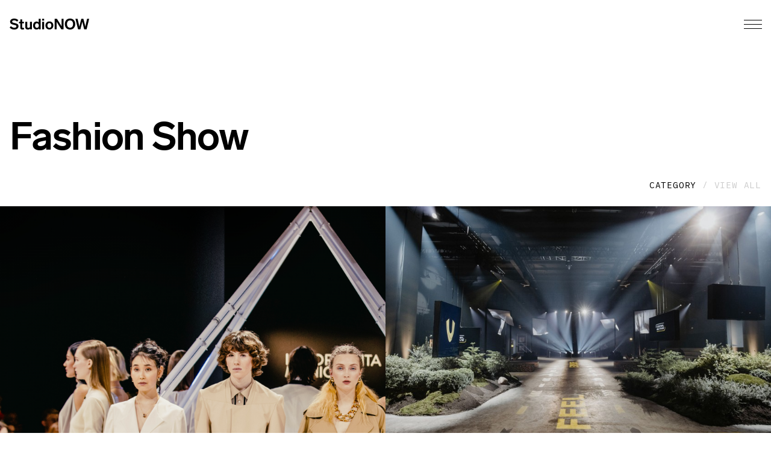

--- FILE ---
content_type: text/html; charset=UTF-8
request_url: https://studionow.de/en/projects/category:Fashion%20Show
body_size: 2521
content:
<!doctype html>
<html lang="en">

<head>

<meta charset="utf-8">
<meta name="viewport" content="width=device-width, initial-scale=1.0">

<title>StudioNOW – Projects</title>

<meta name="robots" content="index,follow">
<meta content="StudioNOW" property="og:site_name">
<meta content="website" property="og:type">
<meta content="StudioNOW - Projects Overview" property="og:title">
<meta content="We are StudioNOW. Check our latest Projects in Live Events, Brand Spaces and Brand Content." property="og:description">
<meta content="https://studionow.de/en/projects/studionow_pfp_1200_630.jpg" property="og:image">
<meta content="https://studionow.de/en/projects" property="og:url">
<meta name="keywords" content="studionow, studio now, berlin, agentur, design, brand, marke, experience, strategy, strategie, content, inhalt, space, raum, event, live, fashion, automotive, tv, show, airbnb, zalando, amazon">
<link rel="shortcut icon" href="favicon.ico" type="image/x-icon" />
<link rel="stylesheet" href="https://studionow.de/assets/css/main.css">
</head>




<body id="projects">

<div id="container" class="nav-status">

		<div id="nav-head-wrap" class="headroom">
  <div class="outer">
    <nav role="navigation">
      <div class="nav-head">
        <h1 id="logo"><a href="https://studionow.de/en">StudioNOW</a></h1>
       
        <div class="menu-toggle">
          <button class="hamburger hamburger--spin" type="button">
            <span class="hamburger-box">
              <span class="hamburger-inner"></span>
            </span>
          </button>
        </div>

      </div><!-- nav-head -->

      <div class="nav-body-wrap">
        <div class="nav-body">

          <ul class="nav-main">

            <li><a href="https://studionow.de/en/projects">Projects</a></li>
            <li><a href="https://studionow.de/en/about">About</a></li>
            <li><a href="https://studionow.de/en/contact">Contact</a></li>
          </ul>

          <div class="lang-select mono light">

                          <a  href="https://studionow.de/projects">
                Deutsch              </a>
                          <a  class="active-lang" href="https://studionow.de/en/projects">
                English              </a>
            
          </div>

        </div><!-- nav-body -->
      </div><!-- nav-body-wrap -->
    </nav>
  </div><!-- outer -->
</div><!-- nav-wrap -->

		<main>

  <div class="projects-filter">
<div class="outer">

  
   <h1>Fashion Show</h1>
   <div class="projects-filter-nav">
     <p class="toggle-list-grid"><span>category</span>
     <a href="https://studionow.de/en/projects/"> / View all</a>
     </p>
   </div>


     </p>

   </div>





</div>
</div>

			<section class="projects-grid">

<div id="macy-container" class="grid">


<div class="grid-item">
  <a href="https://studionow.de/en/projects/inhorgenta-show-and-award">

          <figure><img src="https://studionow.de/thumbs/projects/inhorgenta-show-and-award/2239_inho20_jewelryshow_isabellefa_emma_16-840x560.png" class="showcase-image" ></figure>
    
    <div class="grid-item-details">
      <div class="grid-item-copy">
        <h3 class="grid-item-client">Messe M&uuml;nchen</h3>
        <h3 class="grid-item-title">INHORGENTA JEWELRY SHOW &amp; AWARD</h3>
      </div>
    </div>
  </a>
</div>


<div class="grid-item">
  <a href="https://studionow.de/en/projects/camel-active-fashion-week-2020">

          <figure><img src="https://studionow.de/thumbs/projects/camel-active-fashion-week-2020/studio-now-eventagentur-camel-active-36a2006_1800x1200-840x560.jpg" class="showcase-image"  alt="StudioNOW, Studio, Now, Camel, active, Camelactive, Camel Active, Fashion, Show, Design, Walk, Collection, Kollektion, Models, Herbst, Winter, 2020"></figure>
    
    <div class="grid-item-details">
      <div class="grid-item-copy">
        <h3 class="grid-item-client">Camel Active</h3>
        <h3 class="grid-item-title">CAMEL ACTIVE FASHION SHOW</h3>
      </div>
    </div>
  </a>
</div>


<div class="grid-item">
  <a href="https://studionow.de/en/projects/doutzen-s-stories">

          <figure><img src="https://studionow.de/thumbs/projects/doutzen-s-stories/studio-now-eventagentur-hunkemoeller-doutzen-stories-2016-06_1800x1200-840x560.jpg" class="showcase-image"  alt="StudioNOW, Hunkemöller, underwear, Doutzen Kroes, Zoë Price-Smith, Berlin, Hotel de Rome, Stage, Stagedesign"></figure>
    
    <div class="grid-item-details">
      <div class="grid-item-copy">
        <h3 class="grid-item-client">Hunkem&ouml;ller</h3>
        <h3 class="grid-item-title">DOUTZEN'S STORIES</h3>
      </div>
    </div>
  </a>
</div>


<div class="grid-item">
  <a href="https://studionow.de/en/projects/hunkemoeller">

          <figure><img src="https://studionow.de/thumbs/projects/hunkemoeller/studio-now-eventagentur-hunkemoeller-debuet-0347_a_1800x1200-840x560.jpg" class="showcase-image"  alt="StudioNOW, Hunkemöller, underwear, Unterwäsche, Sylvie van der Vaart, Raphael van der Vaart, Carolina Vera, Catwalk, Laufsteg, Models, Fashion Week, Berlin"></figure>
    
    <div class="grid-item-details">
      <div class="grid-item-copy">
        <h3 class="grid-item-client">Hunkem&ouml;ller</h3>
        <h3 class="grid-item-title">SHOW-DEBUT</h3>
      </div>
    </div>
  </a>
</div>


</div> <!-- .grid -->

</section>
	
    <section class="pad-4">

  <div class="outer">

    <div class="related-categories">
    <h6>View all Categories</h6>
    <ul class="inline-list slash">

            
            <li><a href="https://studionow.de/en/projects/category:architecture">architecture</a></li>
            <li><a href="https://studionow.de/en/projects/category:art">art</a></li>
            <li><a href="https://studionow.de/en/projects/category:award">award</a></li>
            <li><a href="https://studionow.de/en/projects/category:B2B">B2B</a></li>
            <li><a href="https://studionow.de/en/projects/category:B2C">B2C</a></li>
            <li><a href="https://studionow.de/en/projects/category:B2M">B2M</a></li>
            <li><a href="https://studionow.de/en/projects/category:Conference">Conference</a></li>
            <li><a href="https://studionow.de/en/projects/category:content production">content production</a></li>
            <li><a href="https://studionow.de/en/projects/category:digital event">digital event</a></li>
            <li><a href="https://studionow.de/en/projects/category:event">event</a></li>
            <li><a href="https://studionow.de/en/projects/category:fair">fair</a></li>
            <li><a href="https://studionow.de/en/projects/category:Fashion Show">Fashion Show</a></li>
            <li><a href="https://studionow.de/en/projects/category:festival">festival</a></li>
            <li><a href="https://studionow.de/en/projects/category:gala">gala</a></li>
            <li><a href="https://studionow.de/en/projects/category:incentive">incentive</a></li>
            <li><a href="https://studionow.de/en/projects/category:installation">installation</a></li>
            <li><a href="https://studionow.de/en/projects/category:interactive media">interactive media</a></li>
            <li><a href="https://studionow.de/en/projects/category:livestream">livestream</a></li>
            <li><a href="https://studionow.de/en/projects/category:party">party</a></li>
            <li><a href="https://studionow.de/en/projects/category:performance">performance</a></li>
            <li><a href="https://studionow.de/en/projects/category:Product Presentation">Product Presentation</a></li>
            <li><a href="https://studionow.de/en/projects/category:promotion">promotion</a></li>
            <li><a href="https://studionow.de/en/projects/category:screening">screening</a></li>
      
    </ul>
    </div>

  </div> <!-- .outer -->
</section>

    </main>

      <footer>
    <div class="outer">

      <div class="footer-nav">

      <ul class="footer-nav-address">
        <li class="bold">StudioNOW GmbH</li>
        <li>Kuglerstra&szlig;e 8</li>
        <li>10439 Berlin</li>
      </ul>



              <ul class="footer-nav-web">
          <li>+49 30 47 37 77-0</li>
          <li><a class="underline" href="mailto:contact@studionow.de">contact@studionow.de</a></li>
          <li><a class="underline" href="http://www.studionow.de">www.studionow.de</a></li>
        </ul>
      
      <ul class="footer-nav-social">
                  <li><a href="https://www.facebook.com/studionow.de/" target="_blank">Facebook <span>↗</span></a></li>
                          <li><a href="https://www.instagram.com/studionow_berlin/" target="_blank">Instagram <span>↗</span></a></li>
                          <li><a href="https://vimeo.com/studionowgmbh" target="_blank">Vimeo <span>↗</span></a></li>
              </ul>

        <!-- placeholder mailchimp signup -->
        
        <div id="mc_embed_signup"></div>

        <!-- hide mailchimp signup for now:
         -->

      


      <ul class="footer-nav-imprint">
       <li><a href="https://studionow.de/en/impressum">Imprint</a></li>
       <li><a href="https://studionow.de/en/datenschutz">Disclaimer</a></li>
       <li>© 2026</li>
      </ul>

    </div>

    </div>
  </footer>

</div>	<!-- #container -->

<!-- base -->
<script src="https://code.jquery.com/jquery-2.2.4.min.js" integrity="sha256-BbhdlvQf/xTY9gja0Dq3HiwQF8LaCRTXxZKRutelT44=" crossorigin="anonymous"></script>
<!-- main js -->
<script src="https://studionow.de/assets/js/main.min.js"></script>
<!-- macy -->
<script src="https://studionow.de/assets/js/macy.js"></script><script>
		var masonry = new Macy({
					container: '#macy-container',
					trueOrder: false,
					waitForImages: false,
					columns: 4,
					margin: 0,
					breakAt: {
							2520: 3,
							1400: 2,
							800: 1
					}
			});
		window.addEventListener('resize', event => {
		masonry.reInit()
	 	});
</script>
<script>

// google analytics
var _gaq = _gaq || [];
_gaq.push(['_setAccount', 'UA-150668586-1']);
_gaq.push(['_gat._anonymizeIp']);
_gaq.push(['_trackPageview']);

(function () {
  var ga = document.createElement('script');
  ga.type = 'text/javascript';
  ga.async = true;
  ga.src = ('https:' == document.location.protocol ? 'https://ssl' : 'http://www') + '.google-analytics.com/ga.js';
  var s = document.getElementsByTagName('script')[0];
  s.parentNode.insertBefore(ga, s);
})();

</script>
</body>
</html>


--- FILE ---
content_type: text/css
request_url: https://studionow.de/assets/css/main.css
body_size: 6940
content:
html{line-height:1.15;-ms-text-size-adjust:100%;-webkit-text-size-adjust:100%}body{margin:0}article,aside,footer,header,nav,section{display:block}h1{font-size:2em;margin:0.67em 0}figcaption,figure,main{display:block}figure{margin:2rem 0}hr{box-sizing:content-box;height:0;overflow:visible}pre{font-family:monospace, monospace;font-size:1em}a{background-color:transparent;-webkit-text-decoration-skip:objects;text-decoration:none;color:inherit}abbr[title]{border-bottom:none;text-decoration:underline;text-decoration:underline dotted}b,strong{font-weight:inherit}b,strong{font-weight:bolder}code,kbd,samp{font-family:monospace, monospace;font-size:1em}dfn{font-style:italic}mark{background-color:#ff0;color:#000}small{font-size:80%}sub,sup{font-size:75%;line-height:0;position:relative;vertical-align:baseline}sub{bottom:-0.25em}sup{top:-0.5em}audio,video{display:inline-block}audio:not([controls]){display:none;height:0}img{border-style:none}svg:not(:root){overflow:hidden}button,input,optgroup,select,textarea{font-size:100%;line-height:1.15;margin:0}button,input{overflow:visible}button,select{text-transform:none}button,html [type="button"],[type="reset"],[type="submit"]{-webkit-appearance:button}button::-moz-focus-inner,[type="button"]::-moz-focus-inner,[type="reset"]::-moz-focus-inner,[type="submit"]::-moz-focus-inner{border-style:none;padding:0}button:-moz-focusring,[type="button"]:-moz-focusring,[type="reset"]:-moz-focusring,[type="submit"]:-moz-focusring{outline:1px dotted ButtonText}fieldset{padding:0.35em 0.75em 0.625em}legend{box-sizing:border-box;color:inherit;display:table;max-width:100%;padding:0;white-space:normal}progress{display:inline-block;vertical-align:baseline}textarea{overflow:auto}[type="checkbox"],[type="radio"]{box-sizing:border-box;padding:0}[type="number"]::-webkit-inner-spin-button,[type="number"]::-webkit-outer-spin-button{height:auto}[type="search"]{-webkit-appearance:textfield;outline-offset:-2px}[type="search"]::-webkit-search-cancel-button,[type="search"]::-webkit-search-decoration{-webkit-appearance:none}::-webkit-file-upload-button{-webkit-appearance:button;font:inherit}details,menu{display:block}summary{display:list-item}canvas{display:inline-block}template{display:none}[hidden]{display:none}html{-webkit-box-sizing:border-box;-moz-box-sizing:border-box;box-sizing:border-box}*,*:before,*:after{-webkit-box-sizing:inherit;-moz-box-sizing:inherit;box-sizing:inherit}.underline{border-bottom:1px solid #ccc;padding-bottom:0}.flex-full{display:flex}.clearfix:before,.clearfix:after{content:"";display:table}.clearfix:after{clear:both}.clearfix{zoom:1}.pad{padding:2rem 0}.pad-2{padding:2rem 0}.pad-4{padding:4rem 0}.pad-6{padding:4rem 0}.pad-8{padding:8rem 0}.mar{margin:2rem 0}.mar-4{margin:4rem 0}.mar-6{margin:6rem 0}.mar-8{margin:8rem 0}.responsive-video{position:relative;padding-bottom:56.25%;padding-top:0;height:0;overflow:hidden}.responsive-video iframe{position:absolute;top:0;left:0;width:100%;height:100%}.fullwidth{padding:2rem 0}.fullwidth figure img{width:100%;max-width:auto}.maxheight{height:100%}.auto{margin:0 auto}.aligncenter{align-self:center}.aligntop{align-self:flex-start;margin-top:8rem}.alignbottom{align-self:flex-end;margin-bottom:4rem}.toggle-content{display:none}.toggle-content.is-visible{display:block}hr{display:block;height:1px;border-top:1px solid #ccc;border-width:1px 0 0 0;margin:3rem 0 2rem 0}@font-face{font-family:'LabGrotesque-Regular';src:url("../fonts/LabGrotesque-Regular.eot");src:url("../fonts/LabGrotesque-Regular.woff2") format("woff2"),url("../fonts/LabGrotesque-Regular.woff") format("woff");font-weight:400;font-style:normal}@font-face{font-family:'LabGrotesque-Italic';src:url("../fonts/LabGrotesque-Italic.eot");src:url("../fonts/LabGrotesque-Italic.woff2") format("woff2"),url("../fonts/LabGrotesque-Italic.woff") format("woff");font-weight:400}@font-face{font-family:'LabGrotesque-Medium';src:url("../fonts/LabGrotesque-Medium.eot");src:url("../fonts/LabGrotesque-Medium.woff2") format("woff2"),url("../fonts/LabGrotesque-Medium.woff") format("woff");font-style:normal}@font-face{font-family:'LabGrotesque-Bold';src:url("../fonts/LabGrotesque-Bold.eot");src:url("../fonts/LabGrotesque-Bold.woff2") format("woff2"),url("../fonts/LabGrotesque-Bold.woff") format("woff");font-weight:700;font-style:normal}@font-face{font-family:'LabGrotesqueMono-Regular';src:url("../fonts/LabGrotesqueMono-Regular.eot");src:url("../fonts/LabGrotesqueMono-Regular.woff2") format("woff2"),url("../fonts/LabGrotesqueMono-Regular.woff") format("woff");font-weight:400;font-style:normal}/*! Typebase.less v0.1.0 | MIT License */body{font-size:1em;font-family:"LabGrotesque-Regular","Helvetica Neue",sans-serif;letter-spacing:0;font-weight:normal;-webkit-font-smoothing:antialiased;-moz-osx-font-smoothing:grayscale;background:#fff;color:#000}p{font-size:1.375rem;line-height:1.6;margin-bottom:0 0 1.5rem 0}@media screen and (max-width: 600px){p{font-size:1rem}}h6+p{margin:0}.inner p a{border-bottom:1px solid #ccc;transition:all 250ms linear}.inner p a:hover{opacity:1;-ms-filter:"progid:DXImageTransform.Microsoft.Alpha(Opacity=100)";filter:alpha(opacity=100);border-bottom:1px solid #333}.small{font-size:1rem}.regular{font-family:"LabGrotesque-Regular","Helvetica Neue",sans-serif}strong,.bold{font-family:"LabGrotesque-Medium","Helvetica Neue",sans-serif;font-weight:normal}em{font-family:"LabGrotesque-RegularItalic","Helvetica Neue",sans-serif;font-style:italic}ul,ol,dl{margin-top:1rem;margin-bottom:1rem;padding:0}ul li,ol li,dl dt,dl dd{margin:0}ul ul,ol ul,ul ol,ol ol{margin:0}h1,h2,h3,h4,h5{font-family:"LabGrotesque-Medium","Helvetica Neue",sans-serif;font-weight:normal;margin-top:1.5rem;margin-bottom:0}h1{font-family:"LabGrotesque-Bold","Helvetica Neue",sans-serif;font-size:4rem;line-height:1.125;letter-spacing:-0.1rem;margin:0}.claim{width:100%}.claim h1{font-size:4rem}.claim h1,.claim h2,.claim h3,.claim h4,.claim h5,.claim h6{margin:0;color:inherit !important}@media screen and (max-width: 600px){h1,.claim h1{font-size:2.5rem}}@media screen and (orientation: landscape) and (max-device-width: 1200px){h1,.claim h1{font-size:2.5rem}}h2{font-family:"LabGrotesque-Bold","Helvetica Neue",sans-serif;font-size:3.125rem;line-height:1.2;margin-top:3rem}@media screen and (max-width: 600px){h2{font-size:1.75rem}}h3{font-size:2.5rem;margin-top:3rem}@media screen and (max-width: 600px){h3{font-size:1.375rem}}h4{font-family:"LabGrotesque-Bold","Helvetica Neue",sans-serif;font-size:1.875rem;margin-top:3rem}@media screen and (max-width: 600px){h4{font-size:1.375rem}}h5{font-family:"LabGrotesque-Bold","Helvetica Neue",sans-serif;font-size:1.375rem;margin-top:3rem}@media screen and (max-width: 600px){h5{font-size:1rem}}.smallcaps,h6,figcaption,.one-block dt,.view-all,.toggle-list-grid,.short-bio a{font-family:"LabGrotesqueMono-Regular",monospace;font-size:0.94rem;letter-spacing:.15rem;text-transform:uppercase;color:#a1a1a1}h6{font-family:"LabGrotesqueMono-Regular",monospace;font-weight:normal;margin-bottom:.5rem}figcaption{margin:-2rem 0 1.375rem 1rem}table{border-spacing:0px;border-collapse:collapse}code{vertical-align:bottom}.mono{font-family:"LabGrotesqueMono-Regular",monospace;text-transform:uppercase;letter-spacing:0.1rem}.lead{font-size:1.375rem}.hug{margin-top:0}blockquote{font-size:3.75rem;line-height:1.15;font-family:"LabGrotesque-Regular","Helvetica Neue",sans-serif;margin:0}blockquote h1,blockquote h2,blockquote h3,blockquote h4,blockquote h5,blockquote p{margin:0;font-family:"LabGrotesque-Regular","Helvetica Neue",sans-serif}@media screen and (max-width: 600px){blockquote{font-size:2rem}}@media screen and (min-width: 800px){.centerquote,.leftquote,.rightquote{width:50%}.rightquote{margin-left:50%}.centerquote{margin:0 auto;text-align:center}}.center{text-align:center}.right{text-align:right}.smallprint{margin:0;font-size:.8rem}.smallprint{color:#000}.smallprint h3{margin:4rem 0 2rem 0}.smallprint p{font-size:1rem;font-family:"LabGrotesqueMono-Regular",monospace}.uppercase{text-transform:uppercase}.inline-listing p{font-family:"LabGrotesque-Medium","Helvetica Neue",sans-serif;font-weight:normal;font-size:1.375rem;line-height:2;letter-spacing:0.05rem}.interview-qa{margin:4rem 0}.contact-intro h1,.contact-intro h2,.contact-intro h3,.contact-intro h4,.contact-intro h5{font-family:"LabGrotesque-Regular","Helvetica Neue",sans-serif;margin-top:0}button:focus{outline:0}.button{border:2px solid #000;display:inline-block;padding:.5rem 1.5rem .2rem 1.5rem}.outer{max-width:1400px;margin:0 auto;padding:0 1rem}.inner{max-width:800px;margin:0 auto}.wrap{height:100%;position:relative}.headroom{position:fixed;background:#fff;z-index:99;width:100%;will-change:transform;transition:transform 125ms linear}.headroom--pinned{transform:translateY(0%)}.headroom--unpinned{transform:translateY(-100%)}.nav-is-open .headroom--unpinned{transform:translateY(0%)}.nav-is-open{height:100vh;overflow:hidden}@media screen and (min-width: 1400px){.nav-is-open h1{position:relative;left:-7px}}nav a{transition:all ease .5s}nav h1,nav ul,nav p,nav li{padding:0;margin:0;line-height:1}nav ul{list-style:none;padding:0}nav h1 a{transition:opacity ease .3s}nav h1 a:hover{opacity:.5;-ms-filter:"progid:DXImageTransform.Microsoft.Alpha(Opacity=50)";filter:alpha(opacity=50)}.black{background:#fff}.is-open .nav-head a,.black a{color:#000}.nav-head{display:flex;height:80px}.nav-head h1{font-size:1.5rem;letter-spacing:0;font-family:"LabGrotesque-Bold","Helvetica Neue",sans-serif;font-weight:normal;margin:0;align-self:center;width:132px;height:20px;text-indent:-999em}.nav-head h1 a{background:url(../elements/studionow_logo_132x20.svg) 0 0 no-repeat;display:block;width:132px;height:20px}.nav-head h1 a:hover{opacity:.5;-ms-filter:"progid:DXImageTransform.Microsoft.Alpha(Opacity=50)";filter:alpha(opacity=50)}.nav-head .menu-toggle{align-self:center}.menu-toggle{margin-left:auto}.hamburger{position:relative;top:2px}.menu-toggle{margin-right:-1rem}.nav-body-wrap{display:none;align-items:center;min-height:calc(100vh - 4rem);justify-content:center}.is-visible{display:flex}.nav-body{text-align:center;position:relative;top:-4rem}ul.nav-main{list-style:none;text-align:center}ul.nav-main li{font-family:"LabGrotesque-Bold","Helvetica Neue",sans-serif;font-size:4rem;line-height:1.1;text-transform:uppercase}ul.nav-main a:hover{opacity:.5;-ms-filter:"progid:DXImageTransform.Microsoft.Alpha(Opacity=50)";filter:alpha(opacity=50)}@media screen and (max-width: 750px){ul.nav-main li{font-size:3rem}}@media screen and (orientation: landscape) and (max-device-width: 1200px){ul.nav-main li{font-size:2.5rem}}.lang-select{margin-top:4rem}.lang-select a{color:gray}.lang-select a:after{content:"/";white-space:pre}.lang-select a:last-child:after{content:""}.lang-select a.active-lang,.lang-select a:hover{color:#000;opacity:1}ul.quicklinks{margin-top:3rem}ul.quicklinks li{display:inline;text-transform:uppercase;font-size:.85rem;letter-spacing:.05rem;color:gray}ul.quicklinks li::after{content:' •'}ul.quicklinks li:last-child::after{content:''}.light,.light a{color:gray}.light a:hover{color:#000}ul.disclaimer{margin-top:8rem}@media screen and (max-width: 750px){ul.disclaimer{margin-top:4rem}}.disclaimer li,.address li{font-size:.85rem;line-height:1.5;color:gray}ul.address{margin-top:2rem}.onmobile{display:none}@media screen and (max-width: 750px){.onmobile{display:inline}li span{display:none}}.subnav{margin:8rem auto 0 auto}.subnav ul{list-style:none;padding:0}.subnav li{font-family:"LabGrotesque-Medium","Helvetica Neue",sans-serif;display:inline-block;font-size:1.375rem;line-height:1.5}.subnav a{cursor:pointer;color:#fff}.subnav a.active,.subnav a:hover{border-bottom:1px solid #fff}@media screen and (max-width: 600px){.subnav{margin-top:4rem}.subnav li{font-size:1.2rem}}header{width:100%;height:100vh;background-color:gray;background-size:cover;display:flex;position:relative;z-index:2}.intro{color:#fff;margin-top:12rem}.intro a:hover{opacity:1;-ms-filter:"progid:DXImageTransform.Microsoft.Alpha(Opacity=100)";filter:alpha(opacity=100)}.intro h2,.intro h3{font-size:4rem;line-height:1.2;margin:0}.intro h2.regular{font-family:"LabGrotesque-Regular","Helvetica Neue",sans-serif}.intro h6{margin-top:1.5rem;color:#fff;font-weight:normal}.intro h3{font-size:3rem;margin-top:3rem}.intro p{margin:4rem 0;max-width:600px}@media screen and (max-width: 800px){.intro{margin-top:8rem}.intro h2{font-size:2.5rem}.intro h3{font-size:1.2rem;margin-top:1.5rem}.intro p{font-size:1rem;max-width:100%}}.fullsize-img{position:absolute;top:0;left:0;bottom:0;right:0;width:100%;overflow:hidden;background-repeat:none;background-position:center center;background-size:cover}.fullpage{position:absolute;top:0;left:0;width:100%;height:100vh;overflow:hidden;padding:0;z-index:1}.background-img{background-position:center center;background-position:no-repeat;background-size:cover;width:100%;height:100vh}.lefttop{width:100%;max-width:1400px;margin:10rem auto;padding:0 1rem;position:relative;z-index:3}@media screen and (max-width: 960px) and (orientation: landscape){.lefttop{margin:4rem auto 0}}.logo-wrapper{width:1200px;height:240px}.logo-animated,.logo-static,.logo-studio{width:1200px;height:240px;background-position:center center;background-repeat:no-repeat;background-size:cover}.logo-static,.logo-studio{position:absolute}.logo-wrapper .logo-animated,.logo-wrapper .ff-part{opacity:0;-ms-filter:"progid:DXImageTransform.Microsoft.Alpha(Opacity=0)";filter:alpha(opacity=0)}.logo-wrapper:hover .logo-animated,.logo-wrapper:hover .ff-part{opacity:1;-ms-filter:"progid:DXImageTransform.Microsoft.Alpha(Opacity=100)";filter:alpha(opacity=100)}.logo-wrapper:hover .logo-static{opacity:0;-ms-filter:"progid:DXImageTransform.Microsoft.Alpha(Opacity=0)";filter:alpha(opacity=0)}@media screen and (max-width: 800px){.logo-wrapper,.logo-animated,.logo-static,.logo-studio{width:360px;margin:0 auto;height:72px}}footer{padding:4rem 0 2rem 0}.footer-nav ul{list-style:none;padding:0 0 2rem 0;flex:0 1 25%}.footer-nav li,.footer-nav p{font-size:1rem;font-family:"LabGrotesqueMono-Regular",monospace;line-height:1.5}.footer-nav li:last-child{margin-left:auto}.footer-nav li a span{font-size:1rem;opacity:0}.footer-nav li a:hover span{opacity:1}@media screen and (min-width: 800px){footer{padding:8rem 0 2rem 0}#projects footer{padding:4rem 0}#contact footer{padding:6rem 0 2rem 0}.footer-nav{display:flex}}.footer-minimal{padding:2rem 0}.footer-minimal h5,.footer-minimal p{flex:1 0 50%;margin:0}.footer-minimal p{text-align:right}.default li{font-size:1.375rem;line-height:1.375}@media screen and (max-width: 600px){.default li{font-size:1rem;line-height:1.6}}.one-line{width:100%;overflow:hidden;font-size:1.375rem;line-height:2;font-family:"LabGrotesque-Medium","Helvetica Neue",sans-serif;margin:0 0 4rem 0}.one-line dt{float:left;width:80%}.one-line dt::before{content:'→ ';margin-right:4px}.one-line dt.nolink,.one-line dt.nolink::before{color:#ccc}.one-line dt.nolink::before{content:'↙ ';margin-right:4px}.one-line dd{float:right;text-align:right;width:20%;color:#ccc}.one-block{line-height:2rem}.one-block dl{display:flex}.one-block dt{margin-top:0}.one-block dd{margin:0;font-size:1.375rem;font-family:"LabGrotesque-Medium","Helvetica Neue",sans-serif}.inline-list{font-family:"LabGrotesque-Medium","Helvetica Neue",sans-serif;line-height:1.6;list-style:none;text-transform:capitalize;padding:0;margin:0}.inline-list li{display:inline;font-size:1.375rem;font-family:"LabGrotesque-Medium","Helvetica Neue",sans-serif}@media screen and (max-width: 600px){.inline-list li,.one-block dd,.one-line dd,.one-line dt{font-size:1rem}}.slash li:after{content:" / "}.slash li:last-child:after{content:""}.biglist{list-style:none;font-size:1.5rem;font-family:"LabGrotesque-Bold","Helvetica Neue",sans-serif;margin:4rem 0}.relatedprojectshelper{margin-top:4rem;list-style:none}.relatedprojectshelper li{font-size:1.2rem;margin-bottom:3rem}.projects-filter{margin:12rem 0 .5rem 0;float:left;width:100%}.projects-filter h1{text-transform:capitalize}.projects-filter-nav{float:left;width:100%;margin-top:2rem}.view-all,.toggle-list-grid{float:left;width:100%;margin-top:0}.view-all a,.toggle-list-grid a{color:#ccc}.view-all a:hover,.toggle-list-grid a:hover{color:#000;opacity:1;-ms-filter:"progid:DXImageTransform.Microsoft.Alpha(Opacity=100)";filter:alpha(opacity=100)}.view-all a.active,.toggle-list-grid a.active{color:#000}.view-all span,.toggle-list-grid span{color:#000}.toggle-list-grid{letter-spacing:0.05rem;text-align:right}table{width:100%;font-size:1.375rem;border-top:1px solid #ccc;vertical-align:baseline}tr{border-bottom:1px solid #ccc}td{padding:1rem 0 .5rem 0}td.project-title,td.job-title{font-family:"LabGrotesque-Medium","Helvetica Neue",sans-serif}td.client-year,td.job-desc{font-family:"LabGrotesqueMono-Regular",monospace;color:gray;font-size:.94rem;text-align:right}td.client-year a:after,td.job-desc a:after{content:","}td.client-year a+a:after,td.job-desc a+a:after{content:""}td.client-year a:hover,td.job-desc a:hover{border-bottom:1px solid}@media screen and (max-width: 800px){table{font-size:1.2rem}td{display:block;padding-top:.5rem}td.client-year,td.job-desc{text-align:left;padding-top:0}}.related-elements{margin-top:-4rem}.year-client,.agency-services{margin:4rem 0}.related-projects{padding-bottom:4rem}.related-categories,.related-projects-list,.related-credits{margin-bottom:4rem}.related-projects-header{float:left;width:100%}.related-projects-header h5,.related-projects-header h6{float:left;width:50%;margin:0 0 .5rem 0;padding:0}.related-projects-header h6{text-align:right}.related-projects-header h6 a{color:gray}.text-block{margin:2rem 0}.text-block p a{border-bottom:1px solid #ccc}.grid{clear:both}.grid a{display:block;line-height:0}.grid a:hover{opacity:1}.grid-item{position:relative;display:inline-block}.grid-item a:hover{opacity:1}.grid-item figure{margin:0;padding:0}.grid-item .grid-item-copy{position:absolute;width:100%;top:1.875rem}.grid-item h3{font-family:"LabGrotesque-Regular","Helvetica Neue",sans-serif;font-size:1.875rem;line-height:1.2;margin:0 0 0 1.875rem;color:#fff;text-shadow:1px 1px 5px rgba(0,0,0,0.78)}.grid-item h3.grid-item-title{font-family:"LabGrotesque-Bold","Helvetica Neue",sans-serif}.grid-item-details{width:100%;height:100%;position:absolute;top:0;right:0;bottom:0;left:0;z-index:3;background-color:rgba(0,0,0,0.5);transition:all ease 500ms;opacity:0;-ms-filter:"progid:DXImageTransform.Microsoft.Alpha(Opacity=0)";filter:alpha(opacity=0)}@media screen and (max-width: 800px){.grid-item-details{opacity:1;-ms-filter:"progid:DXImageTransform.Microsoft.Alpha(Opacity=100)";filter:alpha(opacity=100)}.grid-item h3{margin-left:1rem}}.related-projects .grid-item-details{width:calc(100% - .5rem);margin:0 .25rem}.grid-item:hover .grid-item-details{opacity:1;-ms-filter:"progid:DXImageTransform.Microsoft.Alpha(Opacity=100)";filter:alpha(opacity=100)}a{transition:all ease .5s}a:hover{opacity:.5;-ms-filter:"progid:DXImageTransform.Microsoft.Alpha(Opacity=50)";filter:alpha(opacity=50)}img{max-width:100%;display:block}figure{margin:.5rem 0}figure img{margin:0 auto}figure.left img{margin:0}figure.right{overflow:hidden}figure.right img{float:right}@media screen and (min-width: 769px){.flex{display:flex;margin:0 -0.25rem;width:calc(100% + .5rem)}.flex figure{margin:0 .25rem}.flex+.flex figure{margin:.5rem .25rem 0}}.bg-image{background-repeat:no-repeat;background-position:center center;background-size:cover}.fullpage-slider{width:100%;height:100%}.crossfade{position:absolute;top:0;height:100%;width:100%}.crossfade-img{position:absolute;transition:opacity .5s ease-in;height:100%;width:100%;background-repeat:none;background-position:50% 50%;background-size:cover}.crossfade-img+div{opacity:0}article ul{margin:2rem 0;list-style-type:none}article ul>li{padding-left:1rem;margin-bottom:1rem}article ul>li:before{content:'-';position:absolute;margin-left:-1rem}.section__landing{width:100%;height:calc(100vh + 1px);min-height:100vh;overflow:hidden;position:relative;color:#fff}.section__landing a,.section__landing h6{color:#fff}.full-page-link{position:absolute;width:100%;height:100%;z-index:4}.full-page-link:hover{color:#fff;opacity:1;-ms-filter:"progid:DXImageTransform.Microsoft.Alpha(Opacity=100)";filter:alpha(opacity=100)}video.fullscreen{position:absolute;top:50%;left:50%;min-width:calc(100% + 1px);min-height:calc(100% + 1px);width:auto;height:auto;z-index:-100;transform:translate(-50%, -50%);overflow-x:hidden}@media only screen and (max-width: 480px) and (orientation: portrait){video.fullscreen-dt,video.fullscreen-mobile-ls{display:none}video.fullscreen-mobile{width:100%}}@media only screen and (min-width: 800px){video.fullscreen-mobile,video.fullscreen-mobile-ls{display:none}video.fullscreen-dt{display:block}}@media only screen and (min-device-width: 375px) and (max-device-width: 812px) and (orientation: landscape){video.fullscreen-dt,video.fullscreen-mobile{display:none}video.fullscreen-mobile-ls{display:block;width:100%}}.bg-cover{background-repeat:no-repeat;background-position:center center;background-size:cover}.section--linked::after{content:'';position:absolute;top:0;left:0;height:100%;width:100%;-webkit-backface-visibility:hidden;backface-visibility:hidden;background-color:#000;color:#fff;opacity:0;-ms-filter:"progid:DXImageTransform.Microsoft.Alpha(Opacity=0)";filter:alpha(opacity=0);transition:opacity 500ms ease;will-change:opacity;z-index:2}.section--linked:hover::after{opacity:.4;-ms-filter:"progid:DXImageTransform.Microsoft.Alpha(Opacity=40)";filter:alpha(opacity=40);cursor:pointer}.section__link{position:absolute;height:100%;width:100%;z-index:10}.project__wrap{max-width:1400px;margin:0 auto;padding:0 20px;height:100%;display:flex;align-items:flex-start}.project__title{margin-top:80px;position:absolute;z-index:11}.project__link{position:absolute;bottom:40px;z-index:11}.claim{align-self:center;color:inherit}.claim a{color:inherit;display:inline-block;text-decoration:none}.claim a::after{content:'';display:block;width:100%;height:1px;background-color:#000;opacity:.5;-ms-filter:"progid:DXImageTransform.Microsoft.Alpha(Opacity=50)";filter:alpha(opacity=50)}.hidden{display:none}@media screen and (min-width: 800px){.contact-wrap{min-height:50vh}}.contact{text-align:center;padding-top:4rem}.contact ul{list-style:none}.contact li{font-size:1.5rem;line-height:1.5}.contact h6{margin-top:4rem;margin-bottom:1rem}.contact p{margin-top:0}.imprint{padding-top:4rem}.socialmedia .button{padding-left:1rem;margin:.5rem 0}@media screen and (max-width: 600px){.socialmedia .button{width:calc(100% - 2rem)}}#map{height:100%;min-height:600px}.icon-facebook,.icon-instagram{width:24px;height:24px;display:inline-block;margin-right:1rem;position:relative;top:2px;background:url("../../assets/elements/icons/facebook.svg") 0 0 no-repeat}.icon-instagram{background:url("../../assets/elements/icons/instagram.svg") 0 0 no-repeat}#about section{padding:2rem 0}#about footer{padding-top:30rem}#about .inline-listing{margin-top:6rem}.service-listing{text-align:left;margin:4rem 0}.service-listing h3{margin-bottom:3rem}.service-listing .service-col{margin:4rem 0}.service-listing .service-desc{margin:2rem 0}.service-listing ul{list-style:none;border-top:1px solid #ccc}.service-listing li{border-bottom:1px solid #ccc;font-family:"LabGrotesqueMono-Regular",monospace;font-size:.94rem;text-transform:uppercase;letter-spacing:.1rem;line-height:1.5;padding:.5rem 0 .5rem 0}.service-listing li:before{content:"- ";white-space:pre;margin-left:-20px}@media screen and (max-width: 800px){.service-listing li:before{content:"";margin-left:0}}@media screen and (min-width: 800px){.service-listing{margin:2rem 0}.service-listing .service-col{width:calc(50% + 2rem);margin:0 2rem}}.client-logos,.awards-logos{margin:4rem 0 0 0}.client-logos .grid-item,.awards-logos .grid-item{transition:all ease .75s;opacity:.7;-ms-filter:"progid:DXImageTransform.Microsoft.Alpha(Opacity=70)";filter:alpha(opacity=70)}.client-logos .grid-item:hover,.awards-logos .grid-item:hover{opacity:1;-ms-filter:"progid:DXImageTransform.Microsoft.Alpha(Opacity=100)";filter:alpha(opacity=100)}.awards-logos .grid-item:hover{opacity:.7;-ms-filter:"progid:DXImageTransform.Microsoft.Alpha(Opacity=70)";filter:alpha(opacity=70)}.team-bios{margin:0;justify-content:space-between}.team-bios h6{margin:1rem 0 0 0;color:#000}.short-bio p{font-weight:normal;font-size:1rem;line-height:2;margin-bottom:2rem}.short-bio a{font-family:"LabGrotesqueMono-Regular",monospace}.short-bio figure{margin:0}.short-bio figure img{margin:0}@media screen and (min-width: 800px){.short-bio:nth-child(odd){margin-right:1rem}.short-bio:nth-child(even){margin-left:1rem}.short-bio{width:47%}}.job-listing{text-align:left;margin:4rem 0}/*!
 * Hamburgers
 * @description Tasty CSS-animated hamburgers
 * @author Jonathan Suh @jonsuh
 * @site https://jonsuh.com/hamburgers
 * @link https://github.com/jonsuh/hamburgers
 */.hamburger{padding:15px 15px;display:inline-block;cursor:pointer;transition-property:opacity, filter;transition-duration:.15s;transition-timing-function:linear;font:inherit;color:inherit;text-transform:none;background-color:transparent;border:0;margin:0;overflow:visible}.hamburger:hover{opacity:.7}.hamburger-box{width:30px;height:15px;display:inline-block;position:relative}.hamburger-inner{display:block;top:50%;margin-top:-.5px}.hamburger-inner,.hamburger-inner::before,.hamburger-inner::after{width:30px;height:1px;background-color:#000;border-radius:0px;position:absolute;transition-property:transform;transition-duration:0.15s;transition-timing-function:ease}.hamburger-inner::before,.hamburger-inner::after{content:"";display:block}.hamburger-inner::before{top:-7px}.hamburger-inner::after{bottom:-7px}.is-open .hamburger-inner,.is-open .hamburger-inner::before,.is-open .hamburger-inner::after,.black .hamburger-inner,.black .hamburger-inner::before,.black .hamburger-inner::after{background-color:#000}.hamburger--spin .hamburger-inner{transition-duration:0.22s;transition-timing-function:cubic-bezier(0.55, 0.055, 0.675, 0.19)}.hamburger--spin .hamburger-inner::before{transition:top 0.1s 0.25s ease-in, opacity 0.1s ease-in}.hamburger--spin .hamburger-inner::after{transition:bottom 0.1s 0.25s ease-in,transform 0.22s cubic-bezier(0.55, 0.055, 0.675, 0.19)}.hamburger--spin.is-active .hamburger-inner{transform:rotate(225deg);transition-delay:0.12s;transition-timing-function:cubic-bezier(0.215, 0.61, 0.355, 1)}.hamburger--spin.is-active .hamburger-inner::before{top:0;opacity:0;transition:top 0.1s ease-out, opacity 0.1s 0.12s ease-out}.hamburger--spin.is-active .hamburger-inner::after{bottom:0;transform:rotate(-90deg);transition:bottom 0.1s ease-out,transform 0.22s 0.12s cubic-bezier(0.215, 0.61, 0.355, 1)}.owl-carousel{display:none;width:100%;-webkit-tap-highlight-color:transparent;position:relative;z-index:1}.owl-carousel .owl-stage{position:relative;-ms-touch-action:pan-Y;touch-action:manipulation;-moz-backface-visibility:hidden}.owl-carousel .owl-stage:after{content:".";display:block;clear:both;visibility:hidden;line-height:0;height:0}.owl-carousel .owl-stage-outer{position:relative;overflow:hidden;-webkit-transform:translate3d(0px, 0px, 0px)}.owl-carousel .owl-wrapper,.owl-carousel .owl-item{-webkit-backface-visibility:hidden;-moz-backface-visibility:hidden;-ms-backface-visibility:hidden;-webkit-transform:translate3d(0, 0, 0);-moz-transform:translate3d(0, 0, 0);-ms-transform:translate3d(0, 0, 0)}.owl-carousel .owl-item{position:relative;min-height:1px;float:left;-webkit-backface-visibility:hidden;-webkit-tap-highlight-color:transparent;-webkit-touch-callout:none}.owl-carousel .owl-item img{display:block;width:100%}.owl-carousel .owl-nav.disabled,.owl-carousel .owl-dots.disabled{display:none}.owl-carousel .owl-nav .owl-prev,.owl-carousel .owl-nav .owl-next,.owl-carousel .owl-dot{-webkit-user-select:none;-khtml-user-select:none;-moz-user-select:none;-ms-user-select:none;user-select:none}.owl-carousel .owl-nav button.owl-prev,.owl-carousel .owl-nav button.owl-next,.owl-carousel button.owl-dot{color:inherit;border:none;padding:0 !important;font:inherit}.owl-carousel.owl-loaded{display:block}.owl-carousel.owl-loading{opacity:0;display:block}.owl-carousel.owl-hidden{opacity:0}.owl-carousel.owl-refresh .owl-item{visibility:hidden}.owl-carousel.owl-drag .owl-item{-ms-touch-action:none;touch-action:none;-webkit-user-select:none;-moz-user-select:none;-ms-user-select:none;user-select:none}.owl-carousel.owl-grab{cursor:move;cursor:grab}.owl-carousel.owl-rtl{direction:rtl}.owl-carousel.owl-rtl .owl-item{float:right}.no-js .owl-carousel{display:block}.owl-carousel .animated{-webkit-animation-duration:1000ms;animation-duration:1000ms;-webkit-animation-fill-mode:both;animation-fill-mode:both}.owl-carousel .owl-animated-in{z-index:0}.owl-carousel .owl-animated-out{z-index:1}.owl-carousel .fadeOut{-webkit-animation-name:fadeOut;animation-name:fadeOut}@-webkit-keyframes fadeOut{0%{opacity:1}100%{opacity:0}}@keyframes fadeOut{0%{opacity:1}100%{opacity:0}}.owl-height{transition:height 500ms ease-in-out}.owl-carousel .owl-item .owl-lazy{opacity:0;transition:opacity 400ms ease}.owl-carousel .owl-item img.owl-lazy{-webkit-transform-style:preserve-3d;transform-style:preserve-3d}.owl-carousel .owl-video-wrapper{position:relative;height:100%;background:#000}.owl-carousel .owl-video-play-icon{position:absolute;height:80px;width:80px;left:50%;top:50%;margin-left:-40px;margin-top:-40px;background:url("owl.video.play.png") no-repeat;cursor:pointer;z-index:1;-webkit-backface-visibility:hidden;transition:-webkit-transform 100ms ease;transition:transform 100ms ease}.owl-carousel .owl-video-play-icon:hover{-webkit-transform:scale(1.3, 1.3);-ms-transform:scale(1.3, 1.3);transform:scale(1.3, 1.3)}.owl-carousel .owl-video-playing .owl-video-tn,.owl-carousel .owl-video-playing .owl-video-play-icon{display:none}.owl-carousel .owl-video-tn{opacity:0;height:100%;background-position:center center;background-repeat:no-repeat;background-size:contain;transition:opacity 400ms ease}.owl-carousel .owl-video-frame{position:relative;z-index:1;height:100%;width:100%}.owl-nav{text-align:left;width:100%;-webkit-tap-highlight-color:transparent;position:absolute;top:0;z-index:99;height:100%}@media screen and (max-width: 600px){.owl-nav{display:none}}.owl-prev,.owl-next{width:25%;height:100%;text-indent:-999rem;position:absolute;left:0;background:none;cursor:url("../elements/arrow-left.png"),pointer;transition:all ease .5s}.owl-prev:hover,.owl-next:hover{opacity:.5;-ms-filter:"progid:DXImageTransform.Microsoft.Alpha(Opacity=50)";filter:alpha(opacity=50)}.owl-next{right:0;left:auto;cursor:url("../elements/arrow-right.png"),pointer}.owl-nav [class*='owl-']{margin:5px;padding:4px 7px;display:inline-block}.owl-nav [class*='owl-']:hover{text-decoration:none;-webkit-tap-highlight-color:transparent}.owl-nav .disabled{opacity:0.5;cursor:default}.owl-nav.disabled+.owl-dots{margin-top:1rem}.owl-dots{margin-top:.5rem;background:none;text-align:center;-webkit-tap-highlight-color:transparent}.owl-dots .owl-dot{background:none;display:inline-block;zoom:1;*display:inline}.owl-dots .owl-dot span{width:10px;height:10px;margin:5px 7px;background:#D6D6D6;display:block;-webkit-backface-visibility:visible;transition:opacity 200ms ease;border-radius:30px}.owl-dots .owl-dot.active span,.owl-theme .owl-dots .owl-dot:hover span{background:#869791}#mc_embed_signup form{display:block;position:relative}#mc_embed_signup h2{font-weight:bold;padding:0;margin:15px 0;font-size:1.4em}#mc_embed_signup input{border:1px solid #999;-webkit-appearance:none}#mc_embed_signup input[type=checkbox]{-webkit-appearance:checkbox}#mc_embed_signup input[type=radio]{-webkit-appearance:radio}#mc_embed_signup input:focus{border-color:#333}#mc_embed_signup .button{clear:both;border:0 none;letter-spacing:.03em;color:#000;cursor:pointer;display:inline-block;font-size:15px;height:32px;line-height:32px;margin:0 5px 10px 0;padding:0;text-decoration:none;vertical-align:top;white-space:nowrap;width:auto;transition:all 0.23s ease-in-out 0s}#mc_embed_signup .small-meta{font-size:11px}#mc_embed_signup .nowrap{white-space:nowrap}#mc_embed_signup .clear{clear:none;display:inline}#mc_embed_signup label{display:block;font-size:16px;padding-bottom:10px;font-weight:bold}#mc_embed_signup input.email{font-family:"Open Sans","Helvetica Neue",Arial,Helvetica,Verdana,sans-serif;display:block;min-height:32px;min-width:130px}#mc_embed_signup input.button{display:block;margin:0 0 10px 0;min-width:90px}#mc_embed_signup div#mce-responses{float:left;top:-1.4em;padding:0em .5em 0em .5em;overflow:hidden;width:90%;margin:0 5%;clear:both}#mc_embed_signup div.response{margin:1em 0;padding:1em .5em .5em 0;font-weight:bold;float:left;top:-1.5em;z-index:1;width:80%}#mc_embed_signup #mce-error-response{display:none}#mc_embed_signup #mce-success-response{color:#529214;display:none}#mc_embed_signup label.error{display:block;float:none;width:auto;margin-left:1.05em;text-align:left;padding:.5em 0}#mc_embed_signup{background:#fff;clear:left;flex:0 1 25%}#mc_embed_signup input{border:0 none;border-radius:0;border-bottom:1px solid #000}#mc_embed_signup input.email{width:85%}#mc_embed_signup input.button{background:none;text-align:left;text-transform:uppercase;font-family:"LabGrotesque-Medium","Helvetica Neue",sans-serif;font-size:.9rem;letter-spacing:.1rem;cursor:hand}#mc_embed_signup input.button:hover{color:#555}@media screen and (min-width: 1200px){#mc_embed_signup input.button{position:relative;top:-30px;left:-25px;width:80px;float:right}}


--- FILE ---
content_type: image/svg+xml
request_url: https://studionow.de/assets/elements/studionow_logo_132x20.svg
body_size: 1157
content:
<?xml version="1.0" encoding="utf-8"?>
<!-- Generator: Adobe Illustrator 22.1.0, SVG Export Plug-In . SVG Version: 6.00 Build 0)  -->
<svg version="1.1" id="Ebene_1" xmlns="http://www.w3.org/2000/svg" xmlns:xlink="http://www.w3.org/1999/xlink" x="0px" y="0px"
	 viewBox="0 0 132 20" style="enable-background:new 0 0 132 20;" xml:space="preserve">
<g>
	<path d="M132,1.24l-4.24,17.52h-3.97L122.06,12c-0.59-2.39-1.06-4.39-1.41-6.04c-0.42,1.97-0.91,4-1.43,6.04l-1.73,6.76h-3.95
		l-4.27-17.52h3.5l1.75,7.55c0.47,2.07,0.86,3.97,1.16,5.72c0.57-2.54,1.01-4.44,1.36-5.72l2-7.55h3.36l1.95,7.55
		c0.42,1.6,0.86,3.55,1.33,5.82c0.44-2.54,0.84-4.47,1.16-5.82l1.75-7.55H132z"/>
	<path d="M95.17,10c0,3.7,2.02,6.12,5.11,6.12c3.06,0,5.08-2.42,5.08-6.12c0-3.7-2.02-6.12-5.08-6.12C97.19,3.88,95.17,6.3,95.17,10
		 M108.91,10c0.07,5.18-3.4,9.25-8.64,9.18c-5.33,0-8.66-3.95-8.66-9.18s3.33-9.18,8.66-9.18C105.51,0.75,108.99,4.82,108.91,10"/>
	<path d="M89.49,1.24v17.52h-3.68l-4.44-7.11l-0.49-0.79c-1.38-2.25-2.37-3.9-2.96-4.96c0.1,2.05,0.15,4.32,0.15,6.81v6.04h-3.36
		V1.24h3.75l4.71,7.55l0.67,1.11c1.04,1.65,1.85,3.01,2.42,4.02c-0.07-1.55-0.12-3.65-0.12-6.32V1.24H89.49z"/>
	<path d="M62.71,12.34c0,2.44,1.31,4,3.31,4c1.97,0,3.28-1.55,3.28-4c0-2.39-1.31-4-3.28-4C64.01,8.34,62.71,9.94,62.71,12.34
		 M72.55,12.34c0,4-2.74,6.71-6.54,6.71c-3.82,0-6.56-2.71-6.56-6.71c0-4,2.74-6.71,6.56-6.71C69.81,5.63,72.55,8.34,72.55,12.34"/>
	<path d="M57.29,18.76h-3.21V6.15h3.21V18.76z M57.29,4.25h-3.21V1.24h3.21V4.25z"/>
	<path d="M48.46,12.47c0-2.39-1.31-3.87-3.16-3.87c-1.85,0-3.08,1.51-3.08,3.87s1.18,3.9,3.06,3.9
		C47.16,16.37,48.46,14.84,48.46,12.47 M51.55,1.24v17.52h-2.99v-1.65c-0.91,1.36-2.25,2.02-4.02,2.02c-3.23,0-5.58-2.66-5.58-6.66
		c0-4.05,2.39-6.66,5.6-6.66c1.65,0,2.91,0.54,3.77,1.65V1.24H51.55z"/>
	<path d="M37.03,6.15v12.61H34.1v-1.33c-0.67,1.09-1.9,1.73-3.7,1.73c-2.99,0-4.47-1.55-4.47-4V6.15h3.21v8.12
		c0,1.31,0.72,2.1,2.1,2.1c1.6,0,2.59-0.91,2.59-2.62v-7.6H37.03z"/>
	<path d="M24.07,18.68c-0.94,0.32-1.88,0.47-2.84,0.47c-2.49,0-3.58-1.16-3.58-3.55V8.69h-2.25V6.25h2.25v-3.9h3.21v3.9h3.01v2.44
		h-3.01v6.51c0,0.86,0.37,1.16,1.26,1.16c0.44,0,0.96-0.07,1.58-0.22L24.07,18.68z"/>
	<path d="M11.2,1.45c1.04,0.42,2.12,1.11,3.28,2.1l-2.02,2.42c-1.01-0.84-1.85-1.41-2.57-1.7C9.18,3.97,8.36,3.82,7.4,3.82
		c-1.95,0-3.21,0.89-3.21,2.15c0,0.89,0.59,1.36,1.68,1.7c0.54,0.17,1.41,0.42,2.59,0.69c4.49,1.11,6.14,2.1,6.24,5.11
		c0,3.33-2.69,5.7-6.93,5.7c-1.55,0-2.89-0.25-4.05-0.74C2.57,17.96,1.31,17.12,0,15.93l2.07-2.44c1.16,1.01,2.17,1.73,2.99,2.1
		c0.81,0.37,1.73,0.57,2.79,0.57c2.05,0,3.43-0.91,3.43-2.42c0-0.91-0.62-1.43-1.53-1.75c-0.47-0.15-1.16-0.32-2.07-0.52l-0.84-0.2
		c-4.69-1.13-6.04-2.42-6.04-5.21c0-2.94,2.71-5.23,6.69-5.23C8.91,0.83,10.14,1.03,11.2,1.45"/>
</g>
</svg>
